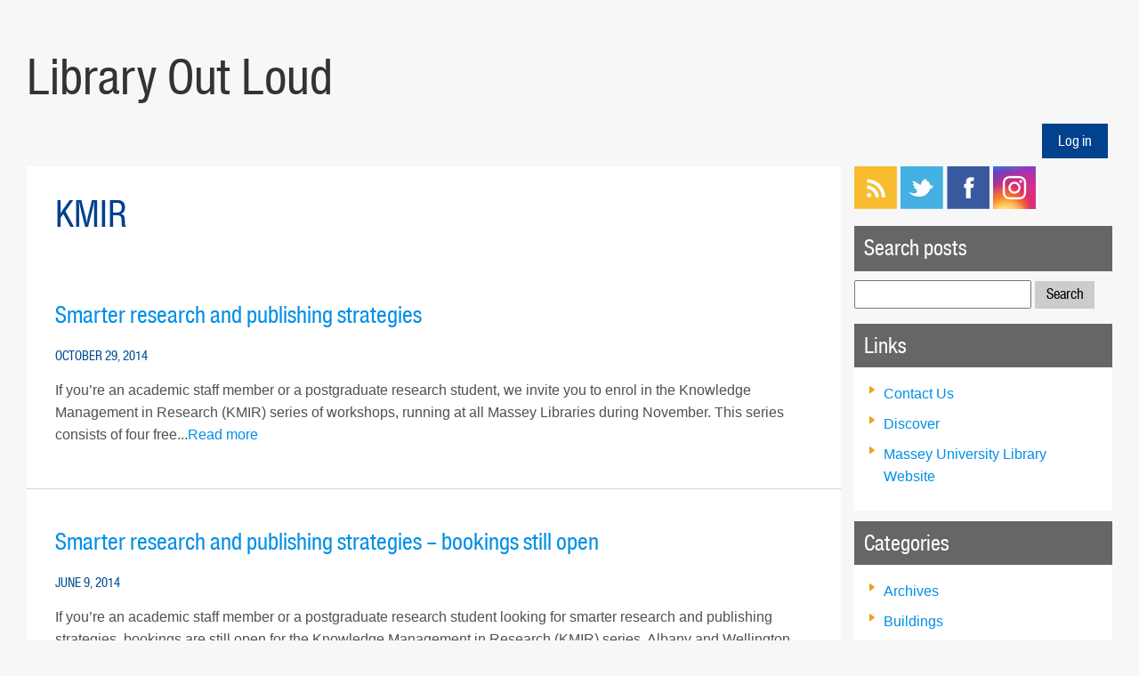

--- FILE ---
content_type: text/html; charset=UTF-8
request_url: https://sites.massey.ac.nz/library/tag/kmir/
body_size: 7731
content:
<!doctype html>
<head>
    <meta charset="utf-8">
    
    <!-- Use the .htaccess and remove these lines to avoid edge case issues.
	 More info: h5bp.com/i/378 -->
    <meta http-equiv="X-UA-Compatible" content="IE=edge,chrome=1">
    
    <title></title>
    <meta name="description" content="">
    
    <meta name="viewport" content="width=device-width, initial-scale=1, user-scalable=no, maximum-scale=1, minimum-scale=1">
    
    <link rel="stylesheet" href="/library/wp-content/themes/masseyblock/css/normalize.css">
    <link rel="stylesheet" href="/library/wp-content/themes/masseyblock/css/style.css">
		<link rel="stylesheet" href="/library/wp-content/themes/masseyblock/css/gridpak.css">
    
    <meta name='robots' content='max-image-preview:large' />
<link rel='dns-prefetch' href='//www.googletagmanager.com' />
<link rel="alternate" type="application/rss+xml" title="Library Out Loud &raquo; KMIR Tag Feed" href="https://sites.massey.ac.nz/library/tag/kmir/feed/" />
<link rel='stylesheet' id='wp-block-library-css' href='https://sites.massey.ac.nz/library/wp-includes/css/dist/block-library/style.min.css?ver=6.1.9' type='text/css' media='all' />
<link rel='stylesheet' id='classic-theme-styles-css' href='https://sites.massey.ac.nz/library/wp-includes/css/classic-themes.min.css?ver=1' type='text/css' media='all' />
<style id='global-styles-inline-css' type='text/css'>
body{--wp--preset--color--black: #000000;--wp--preset--color--cyan-bluish-gray: #abb8c3;--wp--preset--color--white: #ffffff;--wp--preset--color--pale-pink: #f78da7;--wp--preset--color--vivid-red: #cf2e2e;--wp--preset--color--luminous-vivid-orange: #ff6900;--wp--preset--color--luminous-vivid-amber: #fcb900;--wp--preset--color--light-green-cyan: #7bdcb5;--wp--preset--color--vivid-green-cyan: #00d084;--wp--preset--color--pale-cyan-blue: #8ed1fc;--wp--preset--color--vivid-cyan-blue: #0693e3;--wp--preset--color--vivid-purple: #9b51e0;--wp--preset--gradient--vivid-cyan-blue-to-vivid-purple: linear-gradient(135deg,rgba(6,147,227,1) 0%,rgb(155,81,224) 100%);--wp--preset--gradient--light-green-cyan-to-vivid-green-cyan: linear-gradient(135deg,rgb(122,220,180) 0%,rgb(0,208,130) 100%);--wp--preset--gradient--luminous-vivid-amber-to-luminous-vivid-orange: linear-gradient(135deg,rgba(252,185,0,1) 0%,rgba(255,105,0,1) 100%);--wp--preset--gradient--luminous-vivid-orange-to-vivid-red: linear-gradient(135deg,rgba(255,105,0,1) 0%,rgb(207,46,46) 100%);--wp--preset--gradient--very-light-gray-to-cyan-bluish-gray: linear-gradient(135deg,rgb(238,238,238) 0%,rgb(169,184,195) 100%);--wp--preset--gradient--cool-to-warm-spectrum: linear-gradient(135deg,rgb(74,234,220) 0%,rgb(151,120,209) 20%,rgb(207,42,186) 40%,rgb(238,44,130) 60%,rgb(251,105,98) 80%,rgb(254,248,76) 100%);--wp--preset--gradient--blush-light-purple: linear-gradient(135deg,rgb(255,206,236) 0%,rgb(152,150,240) 100%);--wp--preset--gradient--blush-bordeaux: linear-gradient(135deg,rgb(254,205,165) 0%,rgb(254,45,45) 50%,rgb(107,0,62) 100%);--wp--preset--gradient--luminous-dusk: linear-gradient(135deg,rgb(255,203,112) 0%,rgb(199,81,192) 50%,rgb(65,88,208) 100%);--wp--preset--gradient--pale-ocean: linear-gradient(135deg,rgb(255,245,203) 0%,rgb(182,227,212) 50%,rgb(51,167,181) 100%);--wp--preset--gradient--electric-grass: linear-gradient(135deg,rgb(202,248,128) 0%,rgb(113,206,126) 100%);--wp--preset--gradient--midnight: linear-gradient(135deg,rgb(2,3,129) 0%,rgb(40,116,252) 100%);--wp--preset--duotone--dark-grayscale: url('#wp-duotone-dark-grayscale');--wp--preset--duotone--grayscale: url('#wp-duotone-grayscale');--wp--preset--duotone--purple-yellow: url('#wp-duotone-purple-yellow');--wp--preset--duotone--blue-red: url('#wp-duotone-blue-red');--wp--preset--duotone--midnight: url('#wp-duotone-midnight');--wp--preset--duotone--magenta-yellow: url('#wp-duotone-magenta-yellow');--wp--preset--duotone--purple-green: url('#wp-duotone-purple-green');--wp--preset--duotone--blue-orange: url('#wp-duotone-blue-orange');--wp--preset--font-size--small: 13px;--wp--preset--font-size--medium: 20px;--wp--preset--font-size--large: 36px;--wp--preset--font-size--x-large: 42px;--wp--preset--spacing--20: 0.44rem;--wp--preset--spacing--30: 0.67rem;--wp--preset--spacing--40: 1rem;--wp--preset--spacing--50: 1.5rem;--wp--preset--spacing--60: 2.25rem;--wp--preset--spacing--70: 3.38rem;--wp--preset--spacing--80: 5.06rem;}:where(.is-layout-flex){gap: 0.5em;}body .is-layout-flow > .alignleft{float: left;margin-inline-start: 0;margin-inline-end: 2em;}body .is-layout-flow > .alignright{float: right;margin-inline-start: 2em;margin-inline-end: 0;}body .is-layout-flow > .aligncenter{margin-left: auto !important;margin-right: auto !important;}body .is-layout-constrained > .alignleft{float: left;margin-inline-start: 0;margin-inline-end: 2em;}body .is-layout-constrained > .alignright{float: right;margin-inline-start: 2em;margin-inline-end: 0;}body .is-layout-constrained > .aligncenter{margin-left: auto !important;margin-right: auto !important;}body .is-layout-constrained > :where(:not(.alignleft):not(.alignright):not(.alignfull)){max-width: var(--wp--style--global--content-size);margin-left: auto !important;margin-right: auto !important;}body .is-layout-constrained > .alignwide{max-width: var(--wp--style--global--wide-size);}body .is-layout-flex{display: flex;}body .is-layout-flex{flex-wrap: wrap;align-items: center;}body .is-layout-flex > *{margin: 0;}:where(.wp-block-columns.is-layout-flex){gap: 2em;}.has-black-color{color: var(--wp--preset--color--black) !important;}.has-cyan-bluish-gray-color{color: var(--wp--preset--color--cyan-bluish-gray) !important;}.has-white-color{color: var(--wp--preset--color--white) !important;}.has-pale-pink-color{color: var(--wp--preset--color--pale-pink) !important;}.has-vivid-red-color{color: var(--wp--preset--color--vivid-red) !important;}.has-luminous-vivid-orange-color{color: var(--wp--preset--color--luminous-vivid-orange) !important;}.has-luminous-vivid-amber-color{color: var(--wp--preset--color--luminous-vivid-amber) !important;}.has-light-green-cyan-color{color: var(--wp--preset--color--light-green-cyan) !important;}.has-vivid-green-cyan-color{color: var(--wp--preset--color--vivid-green-cyan) !important;}.has-pale-cyan-blue-color{color: var(--wp--preset--color--pale-cyan-blue) !important;}.has-vivid-cyan-blue-color{color: var(--wp--preset--color--vivid-cyan-blue) !important;}.has-vivid-purple-color{color: var(--wp--preset--color--vivid-purple) !important;}.has-black-background-color{background-color: var(--wp--preset--color--black) !important;}.has-cyan-bluish-gray-background-color{background-color: var(--wp--preset--color--cyan-bluish-gray) !important;}.has-white-background-color{background-color: var(--wp--preset--color--white) !important;}.has-pale-pink-background-color{background-color: var(--wp--preset--color--pale-pink) !important;}.has-vivid-red-background-color{background-color: var(--wp--preset--color--vivid-red) !important;}.has-luminous-vivid-orange-background-color{background-color: var(--wp--preset--color--luminous-vivid-orange) !important;}.has-luminous-vivid-amber-background-color{background-color: var(--wp--preset--color--luminous-vivid-amber) !important;}.has-light-green-cyan-background-color{background-color: var(--wp--preset--color--light-green-cyan) !important;}.has-vivid-green-cyan-background-color{background-color: var(--wp--preset--color--vivid-green-cyan) !important;}.has-pale-cyan-blue-background-color{background-color: var(--wp--preset--color--pale-cyan-blue) !important;}.has-vivid-cyan-blue-background-color{background-color: var(--wp--preset--color--vivid-cyan-blue) !important;}.has-vivid-purple-background-color{background-color: var(--wp--preset--color--vivid-purple) !important;}.has-black-border-color{border-color: var(--wp--preset--color--black) !important;}.has-cyan-bluish-gray-border-color{border-color: var(--wp--preset--color--cyan-bluish-gray) !important;}.has-white-border-color{border-color: var(--wp--preset--color--white) !important;}.has-pale-pink-border-color{border-color: var(--wp--preset--color--pale-pink) !important;}.has-vivid-red-border-color{border-color: var(--wp--preset--color--vivid-red) !important;}.has-luminous-vivid-orange-border-color{border-color: var(--wp--preset--color--luminous-vivid-orange) !important;}.has-luminous-vivid-amber-border-color{border-color: var(--wp--preset--color--luminous-vivid-amber) !important;}.has-light-green-cyan-border-color{border-color: var(--wp--preset--color--light-green-cyan) !important;}.has-vivid-green-cyan-border-color{border-color: var(--wp--preset--color--vivid-green-cyan) !important;}.has-pale-cyan-blue-border-color{border-color: var(--wp--preset--color--pale-cyan-blue) !important;}.has-vivid-cyan-blue-border-color{border-color: var(--wp--preset--color--vivid-cyan-blue) !important;}.has-vivid-purple-border-color{border-color: var(--wp--preset--color--vivid-purple) !important;}.has-vivid-cyan-blue-to-vivid-purple-gradient-background{background: var(--wp--preset--gradient--vivid-cyan-blue-to-vivid-purple) !important;}.has-light-green-cyan-to-vivid-green-cyan-gradient-background{background: var(--wp--preset--gradient--light-green-cyan-to-vivid-green-cyan) !important;}.has-luminous-vivid-amber-to-luminous-vivid-orange-gradient-background{background: var(--wp--preset--gradient--luminous-vivid-amber-to-luminous-vivid-orange) !important;}.has-luminous-vivid-orange-to-vivid-red-gradient-background{background: var(--wp--preset--gradient--luminous-vivid-orange-to-vivid-red) !important;}.has-very-light-gray-to-cyan-bluish-gray-gradient-background{background: var(--wp--preset--gradient--very-light-gray-to-cyan-bluish-gray) !important;}.has-cool-to-warm-spectrum-gradient-background{background: var(--wp--preset--gradient--cool-to-warm-spectrum) !important;}.has-blush-light-purple-gradient-background{background: var(--wp--preset--gradient--blush-light-purple) !important;}.has-blush-bordeaux-gradient-background{background: var(--wp--preset--gradient--blush-bordeaux) !important;}.has-luminous-dusk-gradient-background{background: var(--wp--preset--gradient--luminous-dusk) !important;}.has-pale-ocean-gradient-background{background: var(--wp--preset--gradient--pale-ocean) !important;}.has-electric-grass-gradient-background{background: var(--wp--preset--gradient--electric-grass) !important;}.has-midnight-gradient-background{background: var(--wp--preset--gradient--midnight) !important;}.has-small-font-size{font-size: var(--wp--preset--font-size--small) !important;}.has-medium-font-size{font-size: var(--wp--preset--font-size--medium) !important;}.has-large-font-size{font-size: var(--wp--preset--font-size--large) !important;}.has-x-large-font-size{font-size: var(--wp--preset--font-size--x-large) !important;}
.wp-block-navigation a:where(:not(.wp-element-button)){color: inherit;}
:where(.wp-block-columns.is-layout-flex){gap: 2em;}
.wp-block-pullquote{font-size: 1.5em;line-height: 1.6;}
</style>
<script type='text/javascript' src='https://www.googletagmanager.com/gtag/js?id=UA-2083645-8&#038;ver=6.1.9' async='async' id='tagmanager-js-js'></script>
<script type='text/javascript' src='https://sites.massey.ac.nz/library/wp-content/mu-plugins/js/google-tagmanager.js?ver=6.1.9' id='tagmanager-inline-js-js'></script>
<link rel="https://api.w.org/" href="https://sites.massey.ac.nz/library/wp-json/" /><link rel="alternate" type="application/json" href="https://sites.massey.ac.nz/library/wp-json/wp/v2/tags/145" /><link rel="EditURI" type="application/rsd+xml" title="RSD" href="https://sites.massey.ac.nz/library/xmlrpc.php?rsd" />
<link rel="wlwmanifest" type="application/wlwmanifest+xml" href="https://sites.massey.ac.nz/library/wp-includes/wlwmanifest.xml" />

<style type="text/css">.recentcomments a{display:inline !important;padding:0 !important;margin:0 !important;}</style></head>
<body class="archive tag tag-kmir tag-145">


    <div id="mainWrapper">
	  
  		<div id="header">
  			<h1><a href="https://sites.massey.ac.nz/library">Library Out Loud</a></h1>       
  			<form id="search_form" action="/" method="get" role="search" style="display:none;"><input onblur="if (this.value == '') {this.value = 'Search the site...';}" onfocus="if (this.value == 'Search the site...') {this.value = '';}" id="s" name="s" value="Search the site..." type="text"> <input id="searchsubmit" type="submit" value=""></form>
  		  <div class="clear"></div>
  		</div> <!-- end div#header -->
      
			<div id="nav" class="clearfix">
        <div id="loginout"><a href="https://sites.massey.ac.nz/library/wp-login.php">Log in</a></div>
      </div>

      <div role="main">
    <div id="contentWrapper" class="clearfix">
    	<div id="contentLeft" class="contentBlock span_3">
	  <div class="leftPadding">
  	      		<h2>  KMIR</h2>
    <div class="post first" id="post-3499">
        <h3><a href="https://sites.massey.ac.nz/library/2014/10/29/smarter-research-and-publishing-strategies/">Smarter research and publishing strategies</a></h3>
        <h4>October 29, 2014 </h4>
        <p>
If you’re an academic staff member or a postgraduate research student, we invite you to enrol in the Knowledge Management in Research (KMIR) series of workshops, running at all Massey Libraries during November. 
This series consists of four free...<a href="https://sites.massey.ac.nz/library/2014/10/29/smarter-research-and-publishing-strategies/">Read more</a></p>
    </div>
        <div class="post" id="post-2887">
        <h3><a href="https://sites.massey.ac.nz/library/2014/06/09/smarter-research-and-publishing-strategies-bookings-still-open/">Smarter research and publishing strategies &#8211; bookings still open</a></h3>
        <h4>June 9, 2014 </h4>
        <p>If you’re an academic staff member or a postgraduate research student looking for smarter research and publishing strategies, bookings are still open for the Knowledge Management in Research (KMIR) series. Albany and Wellington have seats left for...<a href="https://sites.massey.ac.nz/library/2014/06/09/smarter-research-and-publishing-strategies-bookings-still-open/">Read more</a></p>
    </div>
        <div class="post" id="post-2885">
        <h3><a href="https://sites.massey.ac.nz/library/2014/06/05/workshop-on-make-your-research-count-measure-your-research-impact/">Workshop on Make Your Research Count:  Measure Your Research Impact</a></h3>
        <h4>June 5, 2014 </h4>
        <p>The fourth of the four Knowledge Management in Research (KMIR) workshops for staff and postgraduate students focuses on ‘Make Your Research Count: Measure Your Research Impact’. 
Purpose of this module:
To give participants the critical and...<a href="https://sites.massey.ac.nz/library/2014/06/05/workshop-on-make-your-research-count-measure-your-research-impact/">Read more</a></p>
    </div>
        <div class="post" id="post-2882">
        <h3><a href="https://sites.massey.ac.nz/library/2014/06/03/workshop-on-make-your-research-count-publishing/">Workshop on Make Your Research Count: Publishing</a></h3>
        <h4>June 3, 2014 </h4>
        <p>
The third of the four Knowledge Management in Research (KMIR) workshops for staff and postgraduate students focuses on ‘Make Your Research Count: Publishing’. 
Purpose of this module:
To give participants an understanding of the academic...<a href="https://sites.massey.ac.nz/library/2014/06/03/workshop-on-make-your-research-count-publishing/">Read more</a></p>
    </div>
        <div class="post" id="post-2870">
        <h3><a href="https://sites.massey.ac.nz/library/2014/05/28/workshop-on-discovery-you-and-your-research-community/">Workshop on Discovery: you and your research community</a></h3>
        <h4>May 28, 2014 </h4>
        <p>
The second of the four Knowledge Management in Research (KMIR) workshops for staff and postgraduate students focuses on ‘Discovery:  you and your research community’. 
Purpose of this module:
To help participants recognise the centrality of...<a href="https://sites.massey.ac.nz/library/2014/05/28/workshop-on-discovery-you-and-your-research-community/">Read more</a></p>
    </div>
        <div class="post" id="post-2865">
        <h3><a href="https://sites.massey.ac.nz/library/2014/05/26/workshop-on-discovery-the-search/">Workshop on Discovery: The Search</a></h3>
        <h4>May 26, 2014 </h4>
        <p>
The first of the four Knowledge Management in Research (KMIR) workshops for staff and postgraduate students focuses on ‘Discovery:  The Search’. 
Purpose of this module:
To teach participants skills for discovering useful scholarly information...<a href="https://sites.massey.ac.nz/library/2014/05/26/workshop-on-discovery-the-search/">Read more</a></p>
    </div>
        <div class="post" id="post-2849">
        <h3><a href="https://sites.massey.ac.nz/library/2014/05/19/get-smarter-about-your-research-and-publishing-strategies-2/">Get smarter about your research and publishing strategies!</a></h3>
        <h4>May 19, 2014 </h4>
        <p>If you’re an academic staff member or a postgraduate research student, we invite you to enrol in the Knowledge Management in Research (KMIR) series. 
This series comprises four free two-hour workshops offered by the Library at all campuses...<a href="https://sites.massey.ac.nz/library/2014/05/19/get-smarter-about-your-research-and-publishing-strategies-2/">Read more</a></p>
    </div>
        <div class="post" id="post-2307">
        <h3><a href="https://sites.massey.ac.nz/library/2013/11/13/smarter-research-publishing-strategies-an-update/">Smarter research &amp; publishing strategies&#8230; an update</a></h3>
        <h4>November 13, 2013 </h4>
        <p>
Due to heavy demand, we have scheduled additional Knowledge Management in Research (KMIR) workshops at Turitea Library. Albany Library is full for this round, and Wellington Library still has a few spaces available. Booking is essential. 
This...<a href="https://sites.massey.ac.nz/library/2013/11/13/smarter-research-publishing-strategies-an-update/">Read more</a></p>
    </div>
        <div class="post" id="post-2294">
        <h3><a href="https://sites.massey.ac.nz/library/2013/11/07/workshop-on-knowledge-production-monitoring-your-research-impact/">Workshop on &#8216;Knowledge Production: Monitoring Your Research Impact&#8217;</a></h3>
        <h4>November 7, 2013 </h4>
        <p>
The fourth of the four Knowledge Management in Research (KMIR) workshops for staff and postgraduate students focuses on ‘Knowledge Production:  Monitoring Your Research Impact’. 
Please note that early booking is essential for all KMIR...<a href="https://sites.massey.ac.nz/library/2013/11/07/workshop-on-knowledge-production-monitoring-your-research-impact/">Read more</a></p>
    </div>
        <div class="post" id="post-2290">
        <h3><a href="https://sites.massey.ac.nz/library/2013/11/04/knowledge-production-publishing/">Workshop on &#8216;Knowledge Production: Publishing&#8217;</a></h3>
        <h4>November 4, 2013 </h4>
        <p>
The third of the four Knowledge Management in Research (KMIR) workshops for staff and postgraduate students focuses on ‘Knowledge Production: Publishing’. 
Please note that early booking is essential for all KMIR offerings. Wellington still has...<a href="https://sites.massey.ac.nz/library/2013/11/04/knowledge-production-publishing/">Read more</a></p>
    </div>
    <div class="navigation"><p><a href="https://sites.massey.ac.nz/library/tag/kmir/page/2/" ><span class="older-posts">Older Posts &raquo;</span></a></p></div>  	    		</div>
	</div>

		<div id="contentRight" class="contentBlock span_1">
	  <div class="rightPadding">
	    <ul>			<div class="textwidget"><div>
<div class="social_icons"><a title="RSS Feed for this Blog" href="https://sites.massey.ac.nz/library/feed/" target="_blank" rel="noopener"><img decoding="async" loading="lazy" class="alignnone size-full wp-image-6" src="http://sites.massey.ac.nz/library/wp-content/uploads/sites/19/2012/07/icon-rss.png" alt="" width="48" height="48" /></a> <a title="Massey University Library on Twitter" href="http://twitter.com/Massey_Uni_Lib" target="_blank" rel="noopener"><img decoding="async" src="http://sites.massey.ac.nz/library/wp-content/uploads/sites/19/2012/07/icon-twitter.png" alt="" /></a> <a title="Massey University Library on Facebook" href="http://www.facebook.com/MasseyUniversityLibrary" target="_blank" rel="noopener"><img decoding="async" src="http://sites.massey.ac.nz/library/wp-content/uploads/sites/19/2012/07/icon-facebook.png" alt="" /></a> <a title="Follow Massey University Library on Instagram" href="https://www.instagram.com/masseyunilibrary/" target="_blank" rel="noopener"><img decoding="async" src="http://sites.massey.ac.nz/library/wp-content/uploads/sites/19/2017/09/icon-instagram.png" alt="" /></a></div>
<div class="cleared"></div>
</div>
</div>
		</ul><ul><h3 class="widgettitle">Search posts</h3><form role="search" method="get" id="searchform" class="searchform" action="https://sites.massey.ac.nz/library/">
				<div>
					<label class="screen-reader-text" for="s">Search for:</label>
					<input type="text" value="" name="s" id="s" />
					<input type="submit" id="searchsubmit" value="Search" />
				</div>
			</form></ul><ul><h3 class="widgettitle">Links</h3>
	<ul class='xoxo blogroll'>
<li><a href="https://www.massey.ac.nz/study/library/ask-questions-and-get-support/" rel="noopener" target="_blank">Contact Us</a></li>
<li><a href="https://research.ebsco.com/c/4egzpd/search" rel="noopener" target="_blank">Discover</a></li>
<li><a href="https://www.massey.ac.nz/study/library/" rel="noopener" title="The Library&#8217;s homepage" target="_blank">Massey University Library Website</a></li>

	</ul>
</ul>
<ul><h3 class="widgettitle">Categories</h3>
			<ul>
					<li class="cat-item cat-item-276"><a href="https://sites.massey.ac.nz/library/category/archives/">Archives</a>
</li>
	<li class="cat-item cat-item-287"><a href="https://sites.massey.ac.nz/library/category/buildings/">Buildings</a>
</li>
	<li class="cat-item cat-item-294"><a href="https://sites.massey.ac.nz/library/category/discover/">Discover</a>
</li>
	<li class="cat-item cat-item-5"><a href="https://sites.massey.ac.nz/library/category/displays/">Displays</a>
</li>
	<li class="cat-item cat-item-17"><a href="https://sites.massey.ac.nz/library/category/endnote/">EndNote</a>
</li>
	<li class="cat-item cat-item-6"><a href="https://sites.massey.ac.nz/library/category/events/">Events</a>
</li>
	<li class="cat-item cat-item-296"><a href="https://sites.massey.ac.nz/library/category/journal-access/">Journal access</a>
</li>
	<li class="cat-item cat-item-8"><a href="https://sites.massey.ac.nz/library/category/kupu-o-te-wiki/">Kupu o te Wiki</a>
</li>
	<li class="cat-item cat-item-151"><a href="https://sites.massey.ac.nz/library/category/massey-research/">Massey Research</a>
</li>
	<li class="cat-item cat-item-58"><a href="https://sites.massey.ac.nz/library/category/massey-research-online/">Massey Research Online</a>
</li>
	<li class="cat-item cat-item-271"><a href="https://sites.massey.ac.nz/library/category/open-access/">Open Access</a>
</li>
	<li class="cat-item cat-item-272"><a href="https://sites.massey.ac.nz/library/category/podcast/">Podcast</a>
</li>
	<li class="cat-item cat-item-11"><a href="https://sites.massey.ac.nz/library/category/problems/">Problems</a>
</li>
	<li class="cat-item cat-item-245"><a href="https://sites.massey.ac.nz/library/category/research-2/">Research</a>
</li>
	<li class="cat-item cat-item-13"><a href="https://sites.massey.ac.nz/library/category/resources/">Resources</a>
</li>
	<li class="cat-item cat-item-15"><a href="https://sites.massey.ac.nz/library/category/services/">Services</a>
</li>
	<li class="cat-item cat-item-277"><a href="https://sites.massey.ac.nz/library/category/tamiro/">Tāmiro</a>
</li>
	<li class="cat-item cat-item-78"><a href="https://sites.massey.ac.nz/library/category/tips/">Tips</a>
</li>
	<li class="cat-item cat-item-16"><a href="https://sites.massey.ac.nz/library/category/training/">Training</a>
</li>
	<li class="cat-item cat-item-1"><a href="https://sites.massey.ac.nz/library/category/uncategorized/">Uncategorized</a>
</li>
			</ul>

			</ul><ul><h3 class="widgettitle">Tags</h3><div class="tagcloud"><a href="https://sites.massey.ac.nz/library/tag/albany/" class="tag-cloud-link tag-link-71 tag-link-position-1" style="font-size: 9.9444444444444pt;" aria-label="Albany (7 items)">Albany</a>
<a href="https://sites.massey.ac.nz/library/tag/archives/" class="tag-cloud-link tag-link-51 tag-link-position-2" style="font-size: 8.7777777777778pt;" aria-label="archives (5 items)">archives</a>
<a href="https://sites.massey.ac.nz/library/tag/catalogue/" class="tag-cloud-link tag-link-38 tag-link-position-3" style="font-size: 10.430555555556pt;" aria-label="catalogue (8 items)">catalogue</a>
<a href="https://sites.massey.ac.nz/library/tag/databases/" class="tag-cloud-link tag-link-47 tag-link-position-4" style="font-size: 10.916666666667pt;" aria-label="databases (9 items)">databases</a>
<a href="https://sites.massey.ac.nz/library/tag/discover/" class="tag-cloud-link tag-link-18 tag-link-position-5" style="font-size: 13.444444444444pt;" aria-label="Discover (17 items)">Discover</a>
<a href="https://sites.massey.ac.nz/library/tag/distance/" class="tag-cloud-link tag-link-86 tag-link-position-6" style="font-size: 8.7777777777778pt;" aria-label="distance (5 items)">distance</a>
<a href="https://sites.massey.ac.nz/library/tag/ebooks/" class="tag-cloud-link tag-link-50 tag-link-position-7" style="font-size: 9.4583333333333pt;" aria-label="ebooks (6 items)">ebooks</a>
<a href="https://sites.massey.ac.nz/library/tag/endnote/" class="tag-cloud-link tag-link-254 tag-link-position-8" style="font-size: 10.430555555556pt;" aria-label="EndNote (8 items)">EndNote</a>
<a href="https://sites.massey.ac.nz/library/tag/etv/" class="tag-cloud-link tag-link-76 tag-link-position-9" style="font-size: 9.4583333333333pt;" aria-label="etv (6 items)">etv</a>
<a href="https://sites.massey.ac.nz/library/tag/exams/" class="tag-cloud-link tag-link-56 tag-link-position-10" style="font-size: 8.7777777777778pt;" aria-label="exams (5 items)">exams</a>
<a href="https://sites.massey.ac.nz/library/tag/feedback/" class="tag-cloud-link tag-link-132 tag-link-position-11" style="font-size: 10.430555555556pt;" aria-label="feedback (8 items)">feedback</a>
<a href="https://sites.massey.ac.nz/library/tag/google-scholar/" class="tag-cloud-link tag-link-85 tag-link-position-12" style="font-size: 9.9444444444444pt;" aria-label="Google Scholar (7 items)">Google Scholar</a>
<a href="https://sites.massey.ac.nz/library/tag/it/" class="tag-cloud-link tag-link-34 tag-link-position-13" style="font-size: 9.4583333333333pt;" aria-label="IT (6 items)">IT</a>
<a href="https://sites.massey.ac.nz/library/tag/kmir/" class="tag-cloud-link tag-link-145 tag-link-position-14" style="font-size: 12.375pt;" aria-label="KMIR (13 items)">KMIR</a>
<a href="https://sites.massey.ac.nz/library/tag/kupu/" class="tag-cloud-link tag-link-116 tag-link-position-15" style="font-size: 18.305555555556pt;" aria-label="kupu (56 items)">kupu</a>
<a href="https://sites.massey.ac.nz/library/tag/kupu-maori/" class="tag-cloud-link tag-link-66 tag-link-position-16" style="font-size: 22pt;" aria-label="kupu maori (137 items)">kupu maori</a>
<a href="https://sites.massey.ac.nz/library/tag/kupu-o-te-wiki-2/" class="tag-cloud-link tag-link-93 tag-link-position-17" style="font-size: 21.805555555556pt;" aria-label="Kupu o te wiki (130 items)">Kupu o te wiki</a>
<a href="https://sites.massey.ac.nz/library/tag/language/" class="tag-cloud-link tag-link-31 tag-link-position-18" style="font-size: 14.805555555556pt;" aria-label="language (24 items)">language</a>
<a href="https://sites.massey.ac.nz/library/tag/manawatu/" class="tag-cloud-link tag-link-146 tag-link-position-19" style="font-size: 13.152777777778pt;" aria-label="Manawatū (16 items)">Manawatū</a>
<a href="https://sites.massey.ac.nz/library/tag/maori/" class="tag-cloud-link tag-link-30 tag-link-position-20" style="font-size: 18.986111111111pt;" aria-label="Maori (67 items)">Maori</a>
<a href="https://sites.massey.ac.nz/library/tag/maori-kupu-kotahi-te-kupu-reo/" class="tag-cloud-link tag-link-127 tag-link-position-21" style="font-size: 17.236111111111pt;" aria-label="maori kupu kotahi te kupu reo (44 items)">maori kupu kotahi te kupu reo</a>
<a href="https://sites.massey.ac.nz/library/tag/maori-kupu-wiki-reo/" class="tag-cloud-link tag-link-70 tag-link-position-22" style="font-size: 17.722222222222pt;" aria-label="maori kupu wiki reo (49 items)">maori kupu wiki reo</a>
<a href="https://sites.massey.ac.nz/library/tag/maori-staff/" class="tag-cloud-link tag-link-94 tag-link-position-23" style="font-size: 12.861111111111pt;" aria-label="Maori staff (15 items)">Maori staff</a>
<a href="https://sites.massey.ac.nz/library/tag/microsoft/" class="tag-cloud-link tag-link-36 tag-link-position-24" style="font-size: 8pt;" aria-label="microsoft (4 items)">microsoft</a>
<a href="https://sites.massey.ac.nz/library/tag/mro/" class="tag-cloud-link tag-link-29 tag-link-position-25" style="font-size: 11.305555555556pt;" aria-label="MRO (10 items)">MRO</a>
<a href="https://sites.massey.ac.nz/library/tag/maori-kupu/" class="tag-cloud-link tag-link-100 tag-link-position-26" style="font-size: 19.861111111111pt;" aria-label="māori kupu (82 items)">māori kupu</a>
<a href="https://sites.massey.ac.nz/library/tag/open-access/" class="tag-cloud-link tag-link-83 tag-link-position-27" style="font-size: 12.666666666667pt;" aria-label="open access (14 items)">open access</a>
<a href="https://sites.massey.ac.nz/library/tag/referencing/" class="tag-cloud-link tag-link-44 tag-link-position-28" style="font-size: 8pt;" aria-label="referencing (4 items)">referencing</a>
<a href="https://sites.massey.ac.nz/library/tag/reo/" class="tag-cloud-link tag-link-107 tag-link-position-29" style="font-size: 11.694444444444pt;" aria-label="reo (11 items)">reo</a>
<a href="https://sites.massey.ac.nz/library/tag/research/" class="tag-cloud-link tag-link-114 tag-link-position-30" style="font-size: 8pt;" aria-label="research (4 items)">research</a>
<a href="https://sites.massey.ac.nz/library/tag/scholarly-journals/" class="tag-cloud-link tag-link-102 tag-link-position-31" style="font-size: 11.305555555556pt;" aria-label="scholarly journals (10 items)">scholarly journals</a>
<a href="https://sites.massey.ac.nz/library/tag/scopus/" class="tag-cloud-link tag-link-130 tag-link-position-32" style="font-size: 10.430555555556pt;" aria-label="Scopus (8 items)">Scopus</a>
<a href="https://sites.massey.ac.nz/library/tag/social-work/" class="tag-cloud-link tag-link-32 tag-link-position-33" style="font-size: 8pt;" aria-label="social work (4 items)">social work</a>
<a href="https://sites.massey.ac.nz/library/tag/stream/" class="tag-cloud-link tag-link-45 tag-link-position-34" style="font-size: 8pt;" aria-label="Stream (4 items)">Stream</a>
<a href="https://sites.massey.ac.nz/library/tag/subject-guides/" class="tag-cloud-link tag-link-33 tag-link-position-35" style="font-size: 12.861111111111pt;" aria-label="subject guides (15 items)">subject guides</a>
<a href="https://sites.massey.ac.nz/library/tag/surveys/" class="tag-cloud-link tag-link-63 tag-link-position-36" style="font-size: 9.9444444444444pt;" aria-label="surveys (7 items)">surveys</a>
<a href="https://sites.massey.ac.nz/library/tag/te-kupu/" class="tag-cloud-link tag-link-216 tag-link-position-37" style="font-size: 17.430555555556pt;" aria-label="Te Kupu (46 items)">Te Kupu</a>
<a href="https://sites.massey.ac.nz/library/tag/te-reo/" class="tag-cloud-link tag-link-110 tag-link-position-38" style="font-size: 16.361111111111pt;" aria-label="te reo (35 items)">te reo</a>
<a href="https://sites.massey.ac.nz/library/tag/te-reo-maori/" class="tag-cloud-link tag-link-101 tag-link-position-39" style="font-size: 21.611111111111pt;" aria-label="te reo Māori (126 items)">te reo Māori</a>
<a href="https://sites.massey.ac.nz/library/tag/te-wiki-o-te-reo/" class="tag-cloud-link tag-link-222 tag-link-position-40" style="font-size: 9.9444444444444pt;" aria-label="te wiki o te reo (7 items)">te wiki o te reo</a>
<a href="https://sites.massey.ac.nz/library/tag/theses/" class="tag-cloud-link tag-link-28 tag-link-position-41" style="font-size: 8.7777777777778pt;" aria-label="theses (5 items)">theses</a>
<a href="https://sites.massey.ac.nz/library/tag/training-2/" class="tag-cloud-link tag-link-37 tag-link-position-42" style="font-size: 9.4583333333333pt;" aria-label="training (6 items)">training</a>
<a href="https://sites.massey.ac.nz/library/tag/turitea/" class="tag-cloud-link tag-link-74 tag-link-position-43" style="font-size: 11.694444444444pt;" aria-label="Turitea (11 items)">Turitea</a>
<a href="https://sites.massey.ac.nz/library/tag/wellington/" class="tag-cloud-link tag-link-77 tag-link-position-44" style="font-size: 12.861111111111pt;" aria-label="Wellington (15 items)">Wellington</a>
<a href="https://sites.massey.ac.nz/library/tag/wiki/" class="tag-cloud-link tag-link-89 tag-link-position-45" style="font-size: 13.833333333333pt;" aria-label="wiki (19 items)">wiki</a></div>
</ul><ul><h3 class="widgettitle">Recent Comments</h3><ul id="recentcomments"><li class="recentcomments"><span class="comment-author-link">Massey University Library</span> on <a href="https://sites.massey.ac.nz/library/2023/06/26/exam-papers/#comment-230852">Exam papers</a></li><li class="recentcomments"><span class="comment-author-link">Eric Jacob</span> on <a href="https://sites.massey.ac.nz/library/2023/06/26/exam-papers/#comment-230847">Exam papers</a></li><li class="recentcomments"><span class="comment-author-link">Rosie</span> on <a href="https://sites.massey.ac.nz/library/2021/08/17/students-we-want-to-hear-from-you/#comment-226848">Insync survey now closed</a></li><li class="recentcomments"><span class="comment-author-link">Michelle</span> on <a href="https://sites.massey.ac.nz/library/2021/08/17/students-we-want-to-hear-from-you/#comment-226847">Insync survey now closed</a></li><li class="recentcomments"><span class="comment-author-link">Massey University Library</span> on <a href="https://sites.massey.ac.nz/library/2020/12/01/looking-to-get-books-and-journal-articles-from-nz-and-overseas/#comment-226229">Looking to get books and journal articles from NZ and overseas?</a></li></ul></ul><ul><h3 class="widgettitle">Archives</h3>
			<ul>
					<li><a href='https://sites.massey.ac.nz/library/2026/01/'>January 2026</a></li>
	<li><a href='https://sites.massey.ac.nz/library/2025/11/'>November 2025</a></li>
	<li><a href='https://sites.massey.ac.nz/library/2025/09/'>September 2025</a></li>
	<li><a href='https://sites.massey.ac.nz/library/2025/05/'>May 2025</a></li>
	<li><a href='https://sites.massey.ac.nz/library/2025/04/'>April 2025</a></li>
	<li><a href='https://sites.massey.ac.nz/library/2025/03/'>March 2025</a></li>
	<li><a href='https://sites.massey.ac.nz/library/2025/02/'>February 2025</a></li>
	<li><a href='https://sites.massey.ac.nz/library/2025/01/'>January 2025</a></li>
	<li><a href='https://sites.massey.ac.nz/library/2024/12/'>December 2024</a></li>
	<li><a href='https://sites.massey.ac.nz/library/2024/11/'>November 2024</a></li>
	<li><a href='https://sites.massey.ac.nz/library/2024/10/'>October 2024</a></li>
	<li><a href='https://sites.massey.ac.nz/library/2024/09/'>September 2024</a></li>
	<li><a href='https://sites.massey.ac.nz/library/2024/08/'>August 2024</a></li>
	<li><a href='https://sites.massey.ac.nz/library/2024/07/'>July 2024</a></li>
	<li><a href='https://sites.massey.ac.nz/library/2024/06/'>June 2024</a></li>
	<li><a href='https://sites.massey.ac.nz/library/2024/05/'>May 2024</a></li>
	<li><a href='https://sites.massey.ac.nz/library/2023/12/'>December 2023</a></li>
	<li><a href='https://sites.massey.ac.nz/library/2023/11/'>November 2023</a></li>
	<li><a href='https://sites.massey.ac.nz/library/2023/10/'>October 2023</a></li>
	<li><a href='https://sites.massey.ac.nz/library/2023/09/'>September 2023</a></li>
	<li><a href='https://sites.massey.ac.nz/library/2023/06/'>June 2023</a></li>
	<li><a href='https://sites.massey.ac.nz/library/2023/05/'>May 2023</a></li>
	<li><a href='https://sites.massey.ac.nz/library/2023/02/'>February 2023</a></li>
	<li><a href='https://sites.massey.ac.nz/library/2023/01/'>January 2023</a></li>
	<li><a href='https://sites.massey.ac.nz/library/2022/11/'>November 2022</a></li>
	<li><a href='https://sites.massey.ac.nz/library/2022/10/'>October 2022</a></li>
	<li><a href='https://sites.massey.ac.nz/library/2022/09/'>September 2022</a></li>
	<li><a href='https://sites.massey.ac.nz/library/2022/08/'>August 2022</a></li>
	<li><a href='https://sites.massey.ac.nz/library/2022/07/'>July 2022</a></li>
	<li><a href='https://sites.massey.ac.nz/library/2022/06/'>June 2022</a></li>
	<li><a href='https://sites.massey.ac.nz/library/2022/05/'>May 2022</a></li>
	<li><a href='https://sites.massey.ac.nz/library/2022/03/'>March 2022</a></li>
	<li><a href='https://sites.massey.ac.nz/library/2022/01/'>January 2022</a></li>
	<li><a href='https://sites.massey.ac.nz/library/2021/11/'>November 2021</a></li>
	<li><a href='https://sites.massey.ac.nz/library/2021/08/'>August 2021</a></li>
	<li><a href='https://sites.massey.ac.nz/library/2021/07/'>July 2021</a></li>
	<li><a href='https://sites.massey.ac.nz/library/2021/05/'>May 2021</a></li>
	<li><a href='https://sites.massey.ac.nz/library/2021/04/'>April 2021</a></li>
	<li><a href='https://sites.massey.ac.nz/library/2021/03/'>March 2021</a></li>
	<li><a href='https://sites.massey.ac.nz/library/2020/12/'>December 2020</a></li>
	<li><a href='https://sites.massey.ac.nz/library/2020/11/'>November 2020</a></li>
	<li><a href='https://sites.massey.ac.nz/library/2020/09/'>September 2020</a></li>
	<li><a href='https://sites.massey.ac.nz/library/2020/08/'>August 2020</a></li>
	<li><a href='https://sites.massey.ac.nz/library/2020/06/'>June 2020</a></li>
	<li><a href='https://sites.massey.ac.nz/library/2020/05/'>May 2020</a></li>
	<li><a href='https://sites.massey.ac.nz/library/2020/04/'>April 2020</a></li>
	<li><a href='https://sites.massey.ac.nz/library/2020/03/'>March 2020</a></li>
	<li><a href='https://sites.massey.ac.nz/library/2020/02/'>February 2020</a></li>
	<li><a href='https://sites.massey.ac.nz/library/2019/11/'>November 2019</a></li>
	<li><a href='https://sites.massey.ac.nz/library/2019/10/'>October 2019</a></li>
	<li><a href='https://sites.massey.ac.nz/library/2019/09/'>September 2019</a></li>
	<li><a href='https://sites.massey.ac.nz/library/2019/07/'>July 2019</a></li>
	<li><a href='https://sites.massey.ac.nz/library/2019/06/'>June 2019</a></li>
	<li><a href='https://sites.massey.ac.nz/library/2019/05/'>May 2019</a></li>
	<li><a href='https://sites.massey.ac.nz/library/2019/03/'>March 2019</a></li>
	<li><a href='https://sites.massey.ac.nz/library/2019/02/'>February 2019</a></li>
	<li><a href='https://sites.massey.ac.nz/library/2018/12/'>December 2018</a></li>
	<li><a href='https://sites.massey.ac.nz/library/2018/11/'>November 2018</a></li>
	<li><a href='https://sites.massey.ac.nz/library/2018/10/'>October 2018</a></li>
	<li><a href='https://sites.massey.ac.nz/library/2018/09/'>September 2018</a></li>
	<li><a href='https://sites.massey.ac.nz/library/2018/08/'>August 2018</a></li>
	<li><a href='https://sites.massey.ac.nz/library/2018/07/'>July 2018</a></li>
	<li><a href='https://sites.massey.ac.nz/library/2018/06/'>June 2018</a></li>
	<li><a href='https://sites.massey.ac.nz/library/2018/05/'>May 2018</a></li>
	<li><a href='https://sites.massey.ac.nz/library/2018/04/'>April 2018</a></li>
	<li><a href='https://sites.massey.ac.nz/library/2018/03/'>March 2018</a></li>
	<li><a href='https://sites.massey.ac.nz/library/2018/02/'>February 2018</a></li>
	<li><a href='https://sites.massey.ac.nz/library/2018/01/'>January 2018</a></li>
	<li><a href='https://sites.massey.ac.nz/library/2017/12/'>December 2017</a></li>
	<li><a href='https://sites.massey.ac.nz/library/2017/11/'>November 2017</a></li>
	<li><a href='https://sites.massey.ac.nz/library/2017/10/'>October 2017</a></li>
	<li><a href='https://sites.massey.ac.nz/library/2017/09/'>September 2017</a></li>
	<li><a href='https://sites.massey.ac.nz/library/2017/08/'>August 2017</a></li>
	<li><a href='https://sites.massey.ac.nz/library/2017/07/'>July 2017</a></li>
	<li><a href='https://sites.massey.ac.nz/library/2017/06/'>June 2017</a></li>
	<li><a href='https://sites.massey.ac.nz/library/2017/05/'>May 2017</a></li>
	<li><a href='https://sites.massey.ac.nz/library/2017/04/'>April 2017</a></li>
	<li><a href='https://sites.massey.ac.nz/library/2017/03/'>March 2017</a></li>
	<li><a href='https://sites.massey.ac.nz/library/2017/02/'>February 2017</a></li>
	<li><a href='https://sites.massey.ac.nz/library/2017/01/'>January 2017</a></li>
	<li><a href='https://sites.massey.ac.nz/library/2016/12/'>December 2016</a></li>
	<li><a href='https://sites.massey.ac.nz/library/2016/11/'>November 2016</a></li>
	<li><a href='https://sites.massey.ac.nz/library/2016/10/'>October 2016</a></li>
	<li><a href='https://sites.massey.ac.nz/library/2016/09/'>September 2016</a></li>
	<li><a href='https://sites.massey.ac.nz/library/2016/08/'>August 2016</a></li>
	<li><a href='https://sites.massey.ac.nz/library/2016/07/'>July 2016</a></li>
	<li><a href='https://sites.massey.ac.nz/library/2016/06/'>June 2016</a></li>
	<li><a href='https://sites.massey.ac.nz/library/2016/05/'>May 2016</a></li>
	<li><a href='https://sites.massey.ac.nz/library/2016/04/'>April 2016</a></li>
	<li><a href='https://sites.massey.ac.nz/library/2016/03/'>March 2016</a></li>
	<li><a href='https://sites.massey.ac.nz/library/2016/02/'>February 2016</a></li>
	<li><a href='https://sites.massey.ac.nz/library/2016/01/'>January 2016</a></li>
	<li><a href='https://sites.massey.ac.nz/library/2015/12/'>December 2015</a></li>
	<li><a href='https://sites.massey.ac.nz/library/2015/11/'>November 2015</a></li>
	<li><a href='https://sites.massey.ac.nz/library/2015/10/'>October 2015</a></li>
	<li><a href='https://sites.massey.ac.nz/library/2015/09/'>September 2015</a></li>
	<li><a href='https://sites.massey.ac.nz/library/2015/08/'>August 2015</a></li>
	<li><a href='https://sites.massey.ac.nz/library/2015/07/'>July 2015</a></li>
	<li><a href='https://sites.massey.ac.nz/library/2015/06/'>June 2015</a></li>
	<li><a href='https://sites.massey.ac.nz/library/2015/05/'>May 2015</a></li>
	<li><a href='https://sites.massey.ac.nz/library/2015/04/'>April 2015</a></li>
	<li><a href='https://sites.massey.ac.nz/library/2015/03/'>March 2015</a></li>
	<li><a href='https://sites.massey.ac.nz/library/2015/02/'>February 2015</a></li>
	<li><a href='https://sites.massey.ac.nz/library/2015/01/'>January 2015</a></li>
	<li><a href='https://sites.massey.ac.nz/library/2014/12/'>December 2014</a></li>
	<li><a href='https://sites.massey.ac.nz/library/2014/11/'>November 2014</a></li>
	<li><a href='https://sites.massey.ac.nz/library/2014/10/'>October 2014</a></li>
	<li><a href='https://sites.massey.ac.nz/library/2014/09/'>September 2014</a></li>
	<li><a href='https://sites.massey.ac.nz/library/2014/08/'>August 2014</a></li>
	<li><a href='https://sites.massey.ac.nz/library/2014/07/'>July 2014</a></li>
	<li><a href='https://sites.massey.ac.nz/library/2014/06/'>June 2014</a></li>
	<li><a href='https://sites.massey.ac.nz/library/2014/05/'>May 2014</a></li>
	<li><a href='https://sites.massey.ac.nz/library/2014/04/'>April 2014</a></li>
	<li><a href='https://sites.massey.ac.nz/library/2014/03/'>March 2014</a></li>
	<li><a href='https://sites.massey.ac.nz/library/2014/02/'>February 2014</a></li>
	<li><a href='https://sites.massey.ac.nz/library/2014/01/'>January 2014</a></li>
	<li><a href='https://sites.massey.ac.nz/library/2013/12/'>December 2013</a></li>
	<li><a href='https://sites.massey.ac.nz/library/2013/11/'>November 2013</a></li>
	<li><a href='https://sites.massey.ac.nz/library/2013/10/'>October 2013</a></li>
	<li><a href='https://sites.massey.ac.nz/library/2013/09/'>September 2013</a></li>
	<li><a href='https://sites.massey.ac.nz/library/2013/08/'>August 2013</a></li>
	<li><a href='https://sites.massey.ac.nz/library/2013/07/'>July 2013</a></li>
	<li><a href='https://sites.massey.ac.nz/library/2013/06/'>June 2013</a></li>
	<li><a href='https://sites.massey.ac.nz/library/2013/05/'>May 2013</a></li>
	<li><a href='https://sites.massey.ac.nz/library/2013/04/'>April 2013</a></li>
	<li><a href='https://sites.massey.ac.nz/library/2013/03/'>March 2013</a></li>
	<li><a href='https://sites.massey.ac.nz/library/2013/02/'>February 2013</a></li>
	<li><a href='https://sites.massey.ac.nz/library/2013/01/'>January 2013</a></li>
	<li><a href='https://sites.massey.ac.nz/library/2012/12/'>December 2012</a></li>
	<li><a href='https://sites.massey.ac.nz/library/2012/11/'>November 2012</a></li>
	<li><a href='https://sites.massey.ac.nz/library/2012/10/'>October 2012</a></li>
	<li><a href='https://sites.massey.ac.nz/library/2012/09/'>September 2012</a></li>
	<li><a href='https://sites.massey.ac.nz/library/2012/08/'>August 2012</a></li>
	<li><a href='https://sites.massey.ac.nz/library/2012/07/'>July 2012</a></li>
	<li><a href='https://sites.massey.ac.nz/library/2012/06/'>June 2012</a></li>
	<li><a href='https://sites.massey.ac.nz/library/2012/05/'>May 2012</a></li>
	<li><a href='https://sites.massey.ac.nz/library/2009/09/'>September 2009</a></li>
	<li><a href='https://sites.massey.ac.nz/library/2008/11/'>November 2008</a></li>
			</ul>

			</ul>	  </div>
	</div>
	    </div>

	
	</div>
</div>

<div class="clear"></div>
<div id="footer">
  	<div class="footerInner">
        <a href="http://www.massey.ac.nz/" id="masseylogo"><img src="https://sites.massey.ac.nz/library/wp-content/themes/masseyblock/img/massey-logo-footer.png"></a>

		<h3>Other Massey Websites</h3>
		<ul>
		  	<li><a href="https://www.massey.ac.nz/" target="_blank">Massey University</a></li>
			<li><a href="https://www.massey.ac.nz/sites" target="_blank">More Massey sites</a></li>
		</ul>				
		<p>Any views or opinions expressed in this site are personal and do not represent Massey University. <a href="/disclaimer/" target="_blank">Read the full disclaimer</a>.</p>
	</div> <!-- end div#footer -->
</div>

<!-- JavaScript at the bottom for fast page loading -->
<script src="https://code.jquery.com/jquery-3.1.1.min.js" integrity="sha256-hVVnYaiADRTO2PzUGmuLJr8BLUSjGIZsDYGmIJLv2b8=" crossorigin="anonymous"></script>
      
</body>
</html>

--- FILE ---
content_type: text/css
request_url: https://sites.massey.ac.nz/library/wp-content/themes/masseyblock/css/style.css
body_size: 12767
content:
@font-face {
    font-family: 'NimbusSanNovCon-Med';
    src: url('fonts/nimbussannovcon-med-webfont.woff2') format('woff2'),
         url('fonts/nimbussannovcon-med-webfont.woff') format('woff');
    font-weight: normal;
    font-style: normal;
}

/* Wordpress image styles */

.aligncenter,
div.aligncenter {
   display: block;
   margin-left: auto;
   margin-right: auto;
}

.alignleft {
   float: left;
}

.alignright {
   float: right;
}

.wp-caption {
   border: 1px solid #ddd;
   text-align: center;
   background-color: #f3f3f3;
   padding-top: 4px;
   margin: 10px;
   /* optional rounded corners for browsers that support it */
   -moz-border-radius: 3px;
   -khtml-border-radius: 3px;
   -webkit-border-radius: 3px;
   border-radius: 3px;
}

.wp-caption img {
   margin: 0;
   padding: 0;
   border: 0 none;
}

.wp-caption p.wp-caption-text {
   font-size: 11px;
   line-height: 17px;
   padding: 0 4px 5px;
   margin: 0;
}

img.alignright {
	padding: 4px;
	margin: 0 0 2px 24px;
	display: inline;
	}

img.alignleft {
padding: 4px;
margin: 0 11px 2px 0;
display: inline;
	}

/* end of image styles */


/* WordPress styling */
*{
  box-sizing: border-box;
}
body{
  padding:0;
  margin:0;
  background-color:#f7f7f7;
  font-family:sans-serif;
  font-size:16px;
  line-height:1.6em;
}
h1,h2,h3,h4,h5,h6{
  font-family:NimbusSanNovCon-Med;
  font-weight:normal;
  margin:0.5em 0 1em 0;
  line-height:1.5em;
}
h1 {
    padding: 0;
    font-size: 60px;
    line-height: 1em;
    color: #333;
}
h2 {
    padding: 0;
    color: #00408d;
    font-size: 44px;
    line-height: 1em;
    margin-bottom: 40px;
}
h3 {
    padding: 0;
    color: #00408d;
    font-size: 28px;
    line-height: 1em;
    margin-bottom: 20px;
}
h4{
    color: #004B94;
    font-size: 16px;
    margin: 1.3em 0px 0px;
    font-weight: 100;
    text-transform: uppercase;
    line-height:1.25em;
}
h5 {
  font-weight:normal;
  font-size:16px;
}
p{
  color:#5E5E5E;
  line-height:1.6em;
}
a{
  text-decoration:none;
  color:inherit;
}
a:visited{
  color:inherit;
}
a:hover{
  text-decoration:underline;
}
form{
  padding:0;
  margin:0;
}
.clr, .clear{
  clear:both;
}

#mainWrapper {
max-width: 1600px;
margin: 0 auto;
position: relative;
padding: 0px 30px;
}
.contentBlock {
    float: left;

}
#contentLeft {
background:white;
margin-bottom: 7px;
}
.leftPadding{
padding: 0;
}
.leftPadding > h2{
  padding:2rem;
  margin:0;
}
.leftPadding .navigation{
  padding:2rem;
}
#contentRight {
float: right;
margin-left: 0px;
}
.rightPadding{
padding-left: 5%;
}
#header{
width: 100%;
padding-top: 27px;
}

#masseylogo{
font-size: 0px;
line-height: 0px;
color:transparent;
display: block;
float:right;
clear:right;
margin-top:20px;
margin-bottom:2rem;
}

form#search_form{
float: right;
height: 33px;
width: 314px;
background:white;
-webkit-border-radius: 3px;
-moz-border-radius: 3px;
border-radius: 3px;
-moz-box-shadow: 0px 1px 3px rgba(0, 0, 0, 0.1);
-webkit-box-shadow: 0px 1px 3px rgba(0, 0, 0, 0.1);
box-shadow: 0px 1px 3px rgba(0, 0, 0, 0.1);
}
form#search_form input#s{
line-height: 33px;
padding: 0px;
border: 0px;
padding-left: 11px;
width: 269px;
outline: none;
color: #626262;
}
form#search_form input#searchsubmit{
width: 16px;
height: 17px;
border: none;
background:white url(../img/search.png) no-repeat scroll 0px 0px;
padding: 0px;
margin-top: 7px;
}
.page,
.post{
padding:2rem;
border-top:1px solid lightGrey;
}
.post:first-of-type{
  border-top:none;
}
/*
.post:nth-child(even){
  background-color:#efefef;
}
*/
#contentLeft h3 a{
text-decoration: none;
}
#contentLeft h3 a:hover{
text-decoration:underline;
}
#contentLeft p,
#contentLeft ul,
#contentLeft ol{
color: #505050;
/*font-size: 12px;*/
line-height: 1.6em;
}
#contentLeft a{
color: #008EE6;
text-decoration: none;
}
#contentRight h3{
/*
font-family: NimbusSanNovCon-Med, sans-serif;
font-weight: 100;
font-size: 18px;
*/
font-size: 1.6em;
margin-top: 0px;
padding-left: 11px;
margin-bottom: 18px;
color: white;
line-height: 2em;
margin-bottom: 10px;
background-color:#666666;
}
#contentRight h3#sidebarAbout{
  color:#00408d;
}
#contentRight ul{
background: transparent;
box-shadow: none;
margin-bottom: 12px;
padding: 0px 0px 0px;
margin-top: 0px;
}
#contentRight ul:first-of-type{
margin-top: -12px;
}
#contentRight ul ul{
background: white;
/*box-shadow: 0px 1px 4px rgba(0,0,0,0.15);*/
padding: 17px;
min-height: 1px;
margin: -10px 0px 0px;
padding: 17px;
}
#contentRight ul ul li{
list-style: none;
background: transparent url(../img/bullet.gif) no-repeat scroll 0px 4px;
padding-left: 16px;
/*line-height: 13px;*/
margin-bottom: 9px;
}
#contentRight ul ul li a{
/*font-size: 12px;*/
color: #008EE6;
text-decoration: none;
}
#respond{
border-top: 1px solid #E4A000;
padding-top: 25px;
margin-top: 40px;
}
#respond h3{
font-weight: 100;
text-transform: uppercase;
}
#respond input[type=text], #respond textarea{
margin: 0px;
background: white;
border: 1px solid #E2E2E2;
color: #8F8F8F;
padding: 6px;
-moz-border-radius: 5px;
-webkit-border-radius: 5px;
border-radius: 3px;
margin-top: 1px;
box-shadow: inset 0px 1px 2px #E1E1E1;
margin-right: 9px;
}
#respond input#submit{
  display: block;
  clear: both;
}
#respond input#submit{
  font-family: 'NimbusSanNovCon-Med', sans-serif;
  font-size:18px;
  white-space:normal;
  padding:0.4em 1em;
  margin:0 5px 5px 0;
  background-color:#00428e;
  color:#fff;
  display:inline-block;
  border:none;
}
#respond input#submit:hover{
  background-color:#265e9f;
  color:#fff;
  text-decoration:none;
}


.postHead{
margin-bottom: 15px;
}
#contentLeft .postHead h2{
border-bottom: 1px solid lightGrey;
padding-bottom: 0.1em;
margin-bottom: 0.2em;
}
#contentLeft .post .postHead h4{
font-size: 11px;
font-weight: 100;
color: #707070;
font-family:arial, helvetica, sans-serif;
font-style: italic;
margin-top: 0px;
}
/*
#contentLeft .post ul{
padding-left: 12px;
margin-bottom: 20px;
}
#contentLeft ul li{
list-style: none;
background: transparent url(../img/bullet.gif) no-repeat scroll 0px 8px;
padding-left: 16px;
color: #505050;
font-size: 12px;
line-height: 23px;
}
*/
blockquote{
background: #F4F4F4;
margin: 0px 0px 23px 0px;
border-radius: 3px;
padding: 4px 20px 5px;
}
#contentLeft blockquote p{
font-style: italic;
font-size: 14px;
}
#contentLeft h3#comments{
border-top: 1px solid #E4A000;
padding-top: 25px;
margin-top: 40px;
text-transform: uppercase;
}
#contentLeft ol.commentlist{
list-style: none;
padding-left: 0px;
}
#contentLeft ol.commentlist li{
background: white;
padding: 19px 20px;
border: 1px solid #E5E5E5;
margin-bottom: 18px;
border-radius: 3px;
box-shadow: 0px 1px 2px rgba(0, 0, 0, 0.15);
}
#contentLeft .comment-body{

}
#contentLeft .comment-author{
font-size: 12px;
border-bottom: 1px dashed #E5E5E5;
margin-bottom: 12px;
padding-bottom: 11px;
}
#contentLeft .comment-author img{
margin-right: 10px;
}
#contentLeft .commentmetadata, #contentLeft .commentmetadata a{
font-size: 10px;
color: #939393;
margin-bottom: -2px;
}
#contentLeft a.comment-reply-link{
background: transparent url(../img/SubmitButton.gif) no-repeat scroll top left;
border: none;
color: white;
font-size: 11px;
text-align: left;
padding: 4px 22px 4px 11px;
width: initial;
-moz-border-radius: 3px;
-webkit-border-radius: 3px;
border-radius: 3px;
display: block;
width: 16px;
clear: both;
margin-top: 13px;
}
#contentLeft .comment-author cite.fn{
font-family: NimbusSanNovCon-Med, helvetica, arial, sans-serif;
font-weight: 100;
font-size: 19px;
line-height: 24px;
color: #0D4D94;
margin-bottom: 1px;
margin-top: 20px;
font-style: normal;
padding-right: 4px;
}
.comment-respond label{
  display:block;
}

.hentry .postHead{
margin-bottom: 35px;
}
#contentLeft .hentry h3{
margin-top:22px;
}

/* NEW */
#nav{
padding-top: 10px;
}
#nav ul {
padding-left: 0px;
}
#nav ul li {
list-style-type: none;
float: left;
border-radius: 3px 3px 0 0;
margin-right: 1px;
padding: 3px 7px;

background: rgb(0,74,148); /* Old browsers */
/* IE9 SVG, needs conditional override of 'filter' to 'none' */
background: url([data-uri]);
background: -moz-linear-gradient(45deg,  rgba(0,74,148,1) 0%, rgba(48,143,229,1) 100%); /* FF3.6+ */
background: -webkit-gradient(linear, left bottom, right top, color-stop(0%,rgba(0,74,148,1)), color-stop(100%,rgba(48,143,229,1))); /* Chrome,Safari4+ */
background: -webkit-linear-gradient(45deg,  rgba(0,74,148,1) 0%,rgba(48,143,229,1) 100%); /* Chrome10+,Safari5.1+ */
background: -o-linear-gradient(45deg,  rgba(0,74,148,1) 0%,rgba(48,143,229,1) 100%); /* Opera 11.10+ */
background: -ms-linear-gradient(45deg,  rgba(0,74,148,1) 0%,rgba(48,143,229,1) 100%); /* IE10+ */
background: linear-gradient(45deg,  rgba(0,74,148,1) 0%,rgba(48,143,229,1) 100%); /* W3C */
filter: progid:DXImageTransform.Microsoft.gradient( startColorstr='#004a94', endColorstr='#308fe5',GradientType=1 ); /* IE6-8 fallback on horizontal gradient */
}

#nav ul li.current_page_parent{

}

#nav ul li a {
font-family: NimbusSanNovCon-Med, helvetica, arial, sans-serif;
font-weight: 100;
font-size: 18px;
margin-top: 0px;
padding: 0px 11px;
margin-bottom: 18px;
color: white;
text-decoration: none;
}
#nav ul li.current_page_item a,
#nav ul li.current_page_parent a,
#nav ul li.current_page_ancestor a {
color: white;
}
#contentRight ul ul li.social{
line-height: 38px;
padding-left: 43px;
margin-bottom: 10px;
}
#contentRight ul ul li.twitter{
background:transparent url(../img/socialIcons.gif) no-repeat scroll 0px 0px;
}
#contentRight ul ul li.facebook{
background: transparent url(../img/socialIcons.gif) no-repeat scroll 0px -47px;
}
#contentRight ul ul li.email {
background: transparent url(../img/socialIcons.gif) no-repeat scroll 0px -110px;
margin-top: -4px;
margin-bottom: -1px;
}


#contentRight h3#sidebarAbout {
font-weight: 100;
text-transform: uppercase;
text-decoration: none;
font-size: 1.4em;
padding-left: 0px;
background: none;
line-height: 19px;
margin-bottom: 14px;
filter:none;
}

.sidebarAboutContent {
padding-bottom: 9px;
}
.aboutThumb {
float: left;
margin: 5px 15px 12px 0;
}
.sidebarAboutContent p {
margin-top: 0;
font-size: 12px;
color: #505050;
line-height: 1.7em;
}
.socialShare {
background: url('../img/socialBtns.png') left top no-repeat transparent;
height: 60px;
width: 60px;
float: left;
margin: 9px;
}
.shareCounterInner{
background: #458BCA;
display: inline;
color: white;
padding: 2px 6px;
border-radius: 10px;
position: relative;
top: -3px;
left: -3px;
}

.shareTwitter {
    background-position: left top;
}
.shareFacebook {
    background-position: -60px top;
}
.shareGooglePlus {
    background-position: -120px top;
}
.shareLinkedIn {
    background-position: -180px top;
}
.yd_linkware {
	display: none !important;
}
#contentLeft .navigation p a{
  font-family: 'NimbusSanNovCon-Med', sans-serif;
  font-size:18px;
  white-space:normal;
  padding:0.8em 2em;
  margin:0 5px 5px 0;
  background-color:#dadada;
  color:#666;
  display:inline-block;
}
#contentLeft .navigation p a:hover{
  background-color:#e1e1e1;
  color:#666;
  text-decoration:none;
}
#footer{
  min-height:300px;
  background-color:#004289;
  color:#fff;
  clear: both;
  position: relative;
  margin-top:2em;
}
.footerInner{
  padding:2em;
  max-width:1600px;
  margin:0 auto;
}
#footer p{
  float: right;
  clear:right;
  color: #fff;
  padding-bottom: 30px;
  text-align: right;
  margin-top: 20px;
}
@media (min-width:768px){
  #footer p{
    width:50%;
  }
}
#footer h3{
  color:#fff;
}
#footer ul{
  float: left;
}
#footer li{
  line-height:1.25em;
}
input#s {
height:32px;	
}
#loginout {
  float: right;
  clear: right;
  padding:0;
  margin-top:-3rem;
  margin-bottom:1rem;
}
#loginout a{
  font-family: 'NimbusSanNovCon-Med', sans-serif;
  font-size:18px;
  white-space:normal;
  padding:0.4em 1em;
  margin:0 5px 5px 0;
  background-color:#00428e;
  color:#fff;
  display:inline-block;
}
#loginout a:hover{
  background-color:#265e9f;
  color:#fff;
  text-decoration:none;
}
.calendar_wrap{
  padding:17px;
  background-color:#fff;
  margin-top:-10px;
}
.calendar_wrap table{
  margin-left:auto;
  margin-right:auto;
}
#searchsubmit{
  font-family: 'NimbusSanNovCon-Med', sans-serif;
  font-size:18px;
  white-space:normal;
  padding:0.3em 0.7em;
  margin:0 5px 5px 0;
  background-color:#cccccc;
  color:#000;
  display:inline-block;
  border:none;
}
#searchsubmit:hover{
  background-color:#c0c0c0;
}

--- FILE ---
content_type: text/css
request_url: https://sites.massey.ac.nz/library/wp-content/themes/masseyblock/css/gridpak.css
body_size: 9134
content:
/*!
 * Gridpak Beta CSS
 *
 * Generator - http://gridpak.com/
 * Created by @erskinedesign
 */
 
 

/* Reusable column setup */
.col {
    border:0px solid rgba(0,0,0,0);
    float:left;
    -webkit-box-sizing:border-box;
    -moz-box-sizing:border-box;
    box-sizing:border-box;
    -moz-background-clip:padding-box !important;
    -webkit-background-clip:padding-box !important;
    background-clip:padding-box !important;
		margin-bottom: 16px;
}
.row{
		clear:both;
}

		
/* ---------- */
/* iPad 3 - Portrait    */
/* ---------- */

@media only screen and (-webkit-min-device-pixel-ratio: 2) and (min-device-width: 768px) and (max-device-width: 1024px) and (orientation: portrait) {

    .row {
            margin-left:-8px;
        }
        .col {
            border-left-width:8px;
        }
        .span_1 {
            width:25%;
        }
        .span_2 {
            width:50%;
        }
        .span_3 {
            width:75%;
        }
        .span_4 {
            margin-left:0;
            width:100%;
        }
}		

/* ---------- */
/* iPad 3 - Landscape    */
/* ---------- */

@media only screen and (-webkit-min-device-pixel-ratio: 2) and (min-device-width: 768px) and (max-device-width: 1024px) and (orientation: landscape) {

    .row {
            margin-left:-8px;
        }
        .col {
            border-left-width:0px;
        }
        .span_1 {
            width:25%;
        }
        .span_2 {
            width:50%;
        }
        .span_3 {
            width:75%;
        }
        .span_4 {
            margin-left:0;
            width:100%;
        }
				
}

/* ------------ */
/* iPhone 4 - Portait   */
/* ------------ */
@media 
only screen and (-webkit-min-device-pixel-ratio: 2) 
            and (min-device-width: 320px) 
						and (max-device-width: 480px) 
						and (orientation: portrait) {


        .span_1 .span_3{
        margin-left:0;
        width:100%;
        }
				#mainWrapper {
        padding: 0px 11px;
        }
				#header h1{
				width: 100%;
				float:none;
				}
				#header h1 a{
				width: 100%;
				height: 100%;
				}
				form#search_form{
				width: 100%;
				margin-top: 21px;
				}
				form#search_form input#s {
				width: 88%;
				}
				#footer p {
				text-align: left;
				}
				.rightPadding {
        padding-left: 0%;
        }
				#contentLeft{
				margin-bottom: 27px;
				}
				#footer p {
				text-align: left;
        float: none;
        clear: both;
        padding-top: 20px;
				}
				.post img, .post object, .post .wp-caption{
				max-width:100%;
				height:inherit !important;
				}
				
				#comment {
					max-width:100%;	
				
				}
    }

/* ------------ */
/* iPhone 4 - Landscape   */
/* ------------ */		

@media 
only screen and (-webkit-min-device-pixel-ratio: 2) 
		 				and (min-device-width: 320px) 
						and (max-device-width: 480px) 
						and (orientation: landscape) {
						
	 			.col {
            margin-left:1%;
        }
        
        .row .col:first-child {
            margin-left:0;
        }
        .span_1, .span_3{
            width:100%;
        }
        #header h1{
				width: 48%;
				}
				#header h1 a{
				width: 100%;
				}
				form#search_form{
				width: 48%;
				}
				form#search_form input#s {
				width: 80%;
				}
				.rightPadding {
        padding-left: 0%;
        }
				#contentLeft{
				margin-bottom: 27px;
				}
				#footer p {
				text-align: left;
        float: none;
        clear: both;
        padding-top: 20px;
				}
				.post img, .post object, .post .wp-caption{
				max-width:100%;
				height:inherit !important;
				}
				#comment {
					max-width:100%;	
				
				}
				
		}


    /* 1. 1 Column Grid 0px - 319px 
    ----------------------------------------------------------------------------- 
    
    Span 1:    100%
    
    ----------------------------------------------------------------------------- */

    @media screen and (min-width: 0px) and (max-width: 460px) {
        
        .col {
            margin-left:1%;
        }
        
        .row .col:first-child {
            margin-left:0;
        }
        
        
        /*
        Add your semantic classnames in alongside their corresponding spans here. e.g.
        
        .span_3,
        .my_semantic_class_name {
            ...
        }
        */
        
        .span_1, .span_3{
        margin-left:0;
        width:100%;
        }
				#mainWrapper {
        padding: 0px 11px;
        }
				#header h1{
				width: 100%;
				float:none;
				}
				#header h1 a{
				width: 100%;
				height: 100%;
				}
				form#search_form{
				width: 100%;
				margin-top: 21px;
				}
				form#search_form input#s {
				width: 88%;
				}
				#footer p {
				text-align: left;
				}
				.rightPadding {
        padding-left: 0%;
        }
				#contentLeft{
				margin-bottom: 27px;
				}
				#footer p {
				text-align: left;
        float: none;
        clear: both;
        padding-top: 20px;
				}
					#masseylogo {
				float:none;
				margin-bottom:20px;	
				}
				.post img, .post object, .post .wp-caption{
				max-width:100%;
				height:inherit !important;
				}
                #loginout{
                float: none;
                clear: right;
                padding-top: 10px;
                }
                #loginout a{
                background: transparent url(../img/loginBg.gif) no-repeat scroll top right;
                display: block;
                color: white;
                padding: 5px 23px 5px 11px;
                border-radius: 3px;
                }
    }

    /* 2. 4 Column Grid 461px - 779px 
    ----------------------------------------------------------------------------- 
    
    Span 1:    24.25%
    Span 2:    49.5%
    Span 3:    74.75%
    Span 4:    100%
    
    ----------------------------------------------------------------------------- */

    @media screen and (min-width: 461px) and (max-width: 673px) {
        
        .col {
            margin-left:1%;
        }
        
        .row .col:first-child {
            margin-left:0;
        }
        .span_1, .span_3{
            width:100%;
        }
        #header h1{
				width: 48%;
				}
				#header h1 a{
				width: 100%;
				}
				form#search_form{
				width: 48%;
				}
				form#search_form input#s {
				width: 80%;
				}
				.rightPadding {
        padding-left: 0%;
        }
				#contentLeft{
				margin-bottom: 27px;
				}
				#footer p {
				text-align: left;
        float: none;
        clear: both;
        padding-top: 20px;
				}
				#masseylogo {
				float:none;
				margin-bottom:20px;	
				}
				.post img, .post object, .post .wp-caption{
				max-width:100%;
				height:inherit !important;
				}
				
				
    }

    /* 3. 4 Column Grid 674px - 1019px 
    ----------------------------------------------------------------------------- 
    
    Span 1:    25%
    Span 2:    50%
    Span 3:    75%
    Span 4:    100%
    
    ----------------------------------------------------------------------------- */

    @media screen and (min-width: 674px) and (max-width: 1019px) {
        
        .row {
            margin-left:-8px;
        }
        .col {
            border-left-width:8px;
        }
        
        
        
        
        .span_1 {
            width:25%;
        }
        .span_2 {
            width:50%;
        }
        .span_3 {
            width:75%;
        }
        .span_3.fullwidth {
            width:100%; /* no-sidebar version */
        }
        .span_4 {
            margin-left:0;
            width:100%;
        }	
				.post img, .post object, .post .wp-caption{
				max-width:100%;
				height:inherit !important;
				}
				
    }

    /* 4. 4 Column Grid 1020px - 1599px 
    ----------------------------------------------------------------------------- 
    
    Span 1:    25%
    Span 2:    50%
    Span 3:    75%
    Span 4:    100%
    
    ----------------------------------------------------------------------------- */

    @media screen and (min-width: 1020px) and (max-width: 1599px) {
        
        .row {
            margin-left:-8px;
        }
        .col {
            border-left-width:8px;
        }
        
        
        
        
        .span_1 {
            width:25%;
        }
        .span_2 {
            width:50%;
        }
        .span_3 {
            width:75%;
        }
        .span_3.fullwidth {
            width:100%; /* no-sidebar version */
        }
        .span_4 {
            margin-left:0;
            width:100%;
        }
				
    }

    /* 5. 4 Column Grid 1600px - Infinity 
    ----------------------------------------------------------------------------- 
    
    Span 1:    25%
    Span 2:    50%
    Span 3:    75%
    Span 4:    100%
    
    ----------------------------------------------------------------------------- */

    @media screen and (min-width: 1600px) {
        
        .row {
            margin-left:-8px;
        }
        .col {
            border-left-width:8px;
        }
        
        
        
        
        .span_1 {
            width:25%;
        }
        .span_2 {
            width:50%;
        }
        .span_3 {
            width:75%;
        }
        .span_3.fullwidth {
            width:100%; /* no-sidebar version */
        }
        .span_4 {
            margin-left:0;
            width:100%;
        }
    }

